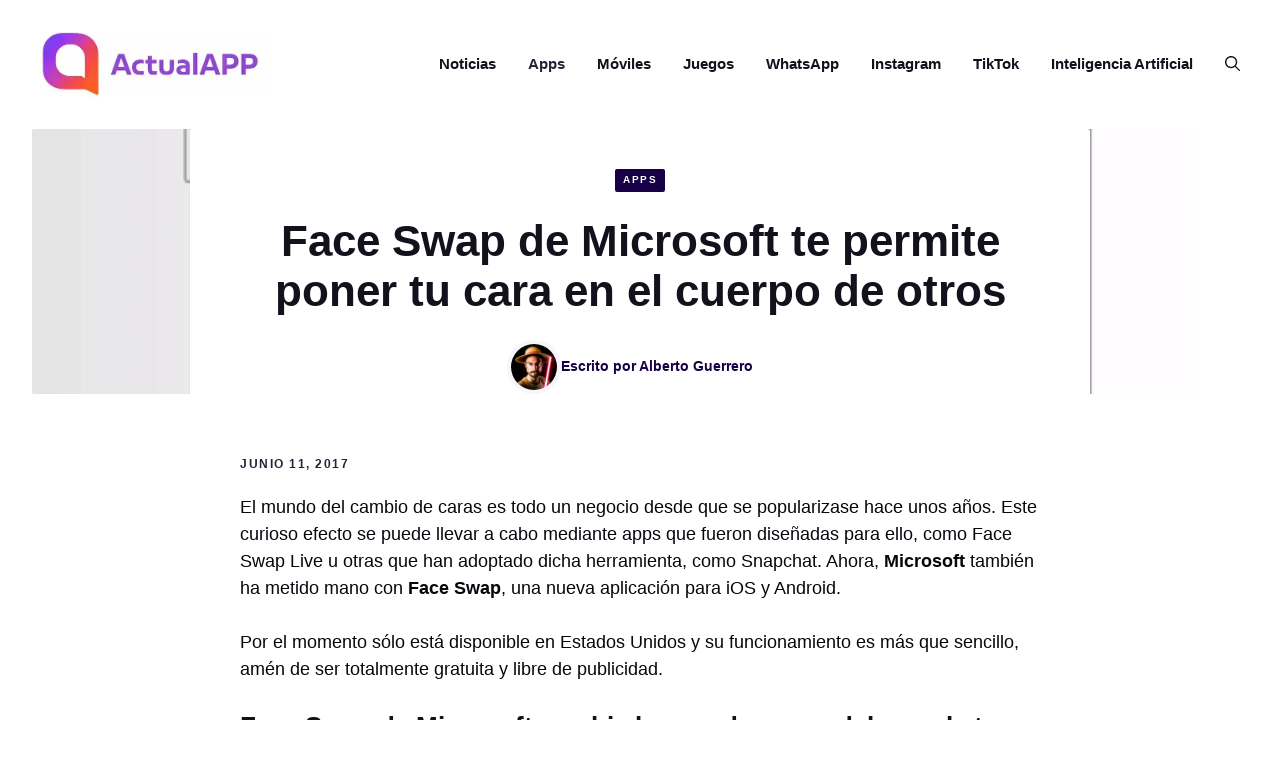

--- FILE ---
content_type: text/html; charset=UTF-8
request_url: https://www.actualapp.com/apps/face-swap-microsoft-cara-cuerpo-otros
body_size: 19533
content:
<!DOCTYPE html><html lang="es-ES"><head><script data-no-optimize="1">var litespeed_docref=sessionStorage.getItem("litespeed_docref");litespeed_docref&&(Object.defineProperty(document,"referrer",{get:function(){return litespeed_docref}}),sessionStorage.removeItem("litespeed_docref"));</script> <meta charset="UTF-8"><meta name='robots' content='index, follow, max-image-preview:large, max-snippet:-1, max-video-preview:-1' /><link rel="alternate" hreflang="es" href="https://www.actualapp.com/apps/face-swap-microsoft-cara-cuerpo-otros" /><link rel="alternate" hreflang="x-default" href="https://www.actualapp.com/apps/face-swap-microsoft-cara-cuerpo-otros" /><meta name="viewport" content="width=device-width, initial-scale=1"><title>Face Swap de Microsoft te permite poner tu cara en el cuerpo de otros | ActualApp</title><meta name="description" content="La nueva app de Microsoft para Android se llama Face Swap; es gratuita y no tiene publicidad. Eso sí, no inventa nada nuevo." /><link rel="canonical" href="https://www.actualapp.com/apps/face-swap-microsoft-cara-cuerpo-otros" /><meta property="og:locale" content="es_ES" /><meta property="og:type" content="article" /><meta property="og:title" content="Face Swap de Microsoft te permite poner tu cara en el cuerpo de otros | ActualApp" /><meta property="og:description" content="La nueva app de Microsoft para Android se llama Face Swap; es gratuita y no tiene publicidad. Eso sí, no inventa nada nuevo." /><meta property="og:url" content="https://www.actualapp.com/apps/face-swap-microsoft-cara-cuerpo-otros" /><meta property="og:site_name" content="ActualApp" /><meta property="article:publisher" content="https://www.facebook.com/ActualApp" /><meta property="article:published_time" content="2017-06-11T08:00:52+00:00" /><meta property="article:modified_time" content="2025-08-08T07:29:43+00:00" /><meta property="og:image" content="https://new.actualapp.com/wp-content/uploads/2017/06/face-swap-microsoft-actualapp-portada.jpg" /><meta property="og:image:width" content="700" /><meta property="og:image:height" content="350" /><meta property="og:image:type" content="image/jpeg" /><meta name="author" content="Alberto Guerrero" /><meta name="twitter:card" content="summary_large_image" /><meta name="twitter:creator" content="@albertogarnau" /><meta name="twitter:site" content="@actualapp" /><meta name="twitter:label1" content="Escrito por" /><meta name="twitter:data1" content="Alberto Guerrero" /><meta name="twitter:label2" content="Tiempo de lectura" /><meta name="twitter:data2" content="3 minutos" /> <script type="application/ld+json" class="yoast-schema-graph">{"@context":"https://schema.org","@graph":[{"@type":"Article","@id":"https://www.actualapp.com/apps/face-swap-microsoft-cara-cuerpo-otros#article","isPartOf":{"@id":"https://www.actualapp.com/apps/face-swap-microsoft-cara-cuerpo-otros"},"author":{"name":"Alberto Guerrero","@id":"https://www.actualapp.com/#/schema/person/fdc29e607f472a56c4453691891e2d8e"},"headline":"Face Swap de Microsoft te permite poner tu cara en el cuerpo de otros","datePublished":"2017-06-11T08:00:52+00:00","dateModified":"2025-08-08T07:29:43+00:00","mainEntityOfPage":{"@id":"https://www.actualapp.com/apps/face-swap-microsoft-cara-cuerpo-otros"},"wordCount":579,"commentCount":0,"publisher":{"@id":"https://www.actualapp.com/#organization"},"image":{"@id":"https://www.actualapp.com/apps/face-swap-microsoft-cara-cuerpo-otros#primaryimage"},"thumbnailUrl":"https://www.actualapp.com/wp-content/uploads/2017/06/face-swap-microsoft-actualapp-portada.jpg","articleSection":["Apps"],"inLanguage":"es"},{"@type":"WebPage","@id":"https://www.actualapp.com/apps/face-swap-microsoft-cara-cuerpo-otros","url":"https://www.actualapp.com/apps/face-swap-microsoft-cara-cuerpo-otros","name":"Face Swap de Microsoft te permite poner tu cara en el cuerpo de otros | ActualApp","isPartOf":{"@id":"https://www.actualapp.com/#website"},"primaryImageOfPage":{"@id":"https://www.actualapp.com/apps/face-swap-microsoft-cara-cuerpo-otros#primaryimage"},"image":{"@id":"https://www.actualapp.com/apps/face-swap-microsoft-cara-cuerpo-otros#primaryimage"},"thumbnailUrl":"https://www.actualapp.com/wp-content/uploads/2017/06/face-swap-microsoft-actualapp-portada.jpg","datePublished":"2017-06-11T08:00:52+00:00","dateModified":"2025-08-08T07:29:43+00:00","description":"La nueva app de Microsoft para Android se llama Face Swap; es gratuita y no tiene publicidad. Eso sí, no inventa nada nuevo.","breadcrumb":{"@id":"https://www.actualapp.com/apps/face-swap-microsoft-cara-cuerpo-otros#breadcrumb"},"inLanguage":"es","potentialAction":[{"@type":"ReadAction","target":["https://www.actualapp.com/apps/face-swap-microsoft-cara-cuerpo-otros"]}]},{"@type":"ImageObject","inLanguage":"es","@id":"https://www.actualapp.com/apps/face-swap-microsoft-cara-cuerpo-otros#primaryimage","url":"https://www.actualapp.com/wp-content/uploads/2017/06/face-swap-microsoft-actualapp-portada.jpg","contentUrl":"https://www.actualapp.com/wp-content/uploads/2017/06/face-swap-microsoft-actualapp-portada.jpg","width":700,"height":350,"caption":"face swap"},{"@type":"BreadcrumbList","@id":"https://www.actualapp.com/apps/face-swap-microsoft-cara-cuerpo-otros#breadcrumb","itemListElement":[{"@type":"ListItem","position":1,"name":"Portada","item":"https://new.actualapp.com/"},{"@type":"ListItem","position":2,"name":"Apps","item":"https://www.actualapp.com/apps"},{"@type":"ListItem","position":3,"name":"Face Swap de Microsoft te permite poner tu cara en el cuerpo de otros"}]},{"@type":"WebSite","@id":"https://www.actualapp.com/#website","url":"https://www.actualapp.com/","name":"ActualAPP","description":"Tu fuente diaria de noticias, análisis y tendencias sobre móviles y aplicaciones","publisher":{"@id":"https://www.actualapp.com/#organization"},"alternateName":"ActualAPP","potentialAction":[{"@type":"SearchAction","target":{"@type":"EntryPoint","urlTemplate":"https://www.actualapp.com/?s={search_term_string}"},"query-input":{"@type":"PropertyValueSpecification","valueRequired":true,"valueName":"search_term_string"}}],"inLanguage":"es"},{"@type":"Organization","@id":"https://www.actualapp.com/#organization","name":"ActualAPP","alternateName":"ActualAPP","url":"https://www.actualapp.com/","logo":{"@type":"ImageObject","inLanguage":"es","@id":"https://www.actualapp.com/#/schema/logo/image/","url":"https://www.actualapp.com/wp-content/uploads/2024/09/logo-1.png","contentUrl":"https://www.actualapp.com/wp-content/uploads/2024/09/logo-1.png","width":373,"height":73,"caption":"ActualAPP"},"image":{"@id":"https://www.actualapp.com/#/schema/logo/image/"},"sameAs":["https://www.facebook.com/ActualApp","https://x.com/actualapp","https://www.youtube.com/@ActualApp","https://www.instagram.com/actualapp"]},{"@type":"Person","@id":"https://www.actualapp.com/#/schema/person/fdc29e607f472a56c4453691891e2d8e","name":"Alberto Guerrero","image":{"@type":"ImageObject","inLanguage":"es","@id":"https://www.actualapp.com/#/schema/person/image/","url":"https://www.actualapp.com/wp-content/litespeed/avatar/8f2a196199a241303a5322b26e72a596.jpg?ver=1768256910","contentUrl":"https://www.actualapp.com/wp-content/litespeed/avatar/8f2a196199a241303a5322b26e72a596.jpg?ver=1768256910","caption":"Alberto Guerrero"},"description":"With over 10 years of experience writing for technology websites, I specialize in detailed tutorials for popular applications and solutions that are hard to find online. I have a background in Telecommunications and Information Systems, which allows me to offer a technical perspective that's also suitable for all audiences. I also create content for social media, primarily videos about TV series and anime, one of my great hobbies. I've also worked as a video editor for content creators and occasionally record videos for events. My goal is to provide useful and accessible information for all technology lovers.","sameAs":["https://linktr.ee/albertogarnau","https://x.com/albertogarnau","https://youtube.com/@DesiertoLaEspada"]}]}</script> <style id='wp-img-auto-sizes-contain-inline-css'>img:is([sizes=auto i],[sizes^="auto," i]){contain-intrinsic-size:3000px 1500px}
/*# sourceURL=wp-img-auto-sizes-contain-inline-css */</style><link data-optimized="2" rel="stylesheet" href="https://www.actualapp.com/wp-content/litespeed/css/9263a6474bec58c59d50303710f6d7ad.css?ver=540c9" /><style id='wp-block-paragraph-inline-css'>.is-small-text{font-size:.875em}.is-regular-text{font-size:1em}.is-large-text{font-size:2.25em}.is-larger-text{font-size:3em}.has-drop-cap:not(:focus):first-letter{float:left;font-size:8.4em;font-style:normal;font-weight:100;line-height:.68;margin:.05em .1em 0 0;text-transform:uppercase}body.rtl .has-drop-cap:not(:focus):first-letter{float:none;margin-left:.1em}p.has-drop-cap.has-background{overflow:hidden}:root :where(p.has-background){padding:1.25em 2.375em}:where(p.has-text-color:not(.has-link-color)) a{color:inherit}p.has-text-align-left[style*="writing-mode:vertical-lr"],p.has-text-align-right[style*="writing-mode:vertical-rl"]{rotate:180deg}
/*# sourceURL=https://www.actualapp.com/wp-includes/blocks/paragraph/style.min.css */</style><style id='global-styles-inline-css'>:root{--wp--preset--aspect-ratio--square: 1;--wp--preset--aspect-ratio--4-3: 4/3;--wp--preset--aspect-ratio--3-4: 3/4;--wp--preset--aspect-ratio--3-2: 3/2;--wp--preset--aspect-ratio--2-3: 2/3;--wp--preset--aspect-ratio--16-9: 16/9;--wp--preset--aspect-ratio--9-16: 9/16;--wp--preset--color--black: #000000;--wp--preset--color--cyan-bluish-gray: #abb8c3;--wp--preset--color--white: #ffffff;--wp--preset--color--pale-pink: #f78da7;--wp--preset--color--vivid-red: #cf2e2e;--wp--preset--color--luminous-vivid-orange: #ff6900;--wp--preset--color--luminous-vivid-amber: #fcb900;--wp--preset--color--light-green-cyan: #7bdcb5;--wp--preset--color--vivid-green-cyan: #00d084;--wp--preset--color--pale-cyan-blue: #8ed1fc;--wp--preset--color--vivid-cyan-blue: #0693e3;--wp--preset--color--vivid-purple: #9b51e0;--wp--preset--color--contrast: var(--contrast);--wp--preset--color--contrast-2: var(--contrast-2);--wp--preset--color--contrast-3: var(--contrast-3);--wp--preset--color--base: var(--base);--wp--preset--color--base-2: var(--base-2);--wp--preset--color--base-3: var(--base-3);--wp--preset--color--accent: var(--accent);--wp--preset--color--accent-2: var(--accent-2);--wp--preset--color--accent-3: var(--accent-3);--wp--preset--gradient--vivid-cyan-blue-to-vivid-purple: linear-gradient(135deg,rgb(6,147,227) 0%,rgb(155,81,224) 100%);--wp--preset--gradient--light-green-cyan-to-vivid-green-cyan: linear-gradient(135deg,rgb(122,220,180) 0%,rgb(0,208,130) 100%);--wp--preset--gradient--luminous-vivid-amber-to-luminous-vivid-orange: linear-gradient(135deg,rgb(252,185,0) 0%,rgb(255,105,0) 100%);--wp--preset--gradient--luminous-vivid-orange-to-vivid-red: linear-gradient(135deg,rgb(255,105,0) 0%,rgb(207,46,46) 100%);--wp--preset--gradient--very-light-gray-to-cyan-bluish-gray: linear-gradient(135deg,rgb(238,238,238) 0%,rgb(169,184,195) 100%);--wp--preset--gradient--cool-to-warm-spectrum: linear-gradient(135deg,rgb(74,234,220) 0%,rgb(151,120,209) 20%,rgb(207,42,186) 40%,rgb(238,44,130) 60%,rgb(251,105,98) 80%,rgb(254,248,76) 100%);--wp--preset--gradient--blush-light-purple: linear-gradient(135deg,rgb(255,206,236) 0%,rgb(152,150,240) 100%);--wp--preset--gradient--blush-bordeaux: linear-gradient(135deg,rgb(254,205,165) 0%,rgb(254,45,45) 50%,rgb(107,0,62) 100%);--wp--preset--gradient--luminous-dusk: linear-gradient(135deg,rgb(255,203,112) 0%,rgb(199,81,192) 50%,rgb(65,88,208) 100%);--wp--preset--gradient--pale-ocean: linear-gradient(135deg,rgb(255,245,203) 0%,rgb(182,227,212) 50%,rgb(51,167,181) 100%);--wp--preset--gradient--electric-grass: linear-gradient(135deg,rgb(202,248,128) 0%,rgb(113,206,126) 100%);--wp--preset--gradient--midnight: linear-gradient(135deg,rgb(2,3,129) 0%,rgb(40,116,252) 100%);--wp--preset--font-size--small: 13px;--wp--preset--font-size--medium: 20px;--wp--preset--font-size--large: 36px;--wp--preset--font-size--x-large: 42px;--wp--preset--spacing--20: 0.44rem;--wp--preset--spacing--30: 0.67rem;--wp--preset--spacing--40: 1rem;--wp--preset--spacing--50: 1.5rem;--wp--preset--spacing--60: 2.25rem;--wp--preset--spacing--70: 3.38rem;--wp--preset--spacing--80: 5.06rem;--wp--preset--shadow--natural: 6px 6px 9px rgba(0, 0, 0, 0.2);--wp--preset--shadow--deep: 12px 12px 50px rgba(0, 0, 0, 0.4);--wp--preset--shadow--sharp: 6px 6px 0px rgba(0, 0, 0, 0.2);--wp--preset--shadow--outlined: 6px 6px 0px -3px rgb(255, 255, 255), 6px 6px rgb(0, 0, 0);--wp--preset--shadow--crisp: 6px 6px 0px rgb(0, 0, 0);}:where(.is-layout-flex){gap: 0.5em;}:where(.is-layout-grid){gap: 0.5em;}body .is-layout-flex{display: flex;}.is-layout-flex{flex-wrap: wrap;align-items: center;}.is-layout-flex > :is(*, div){margin: 0;}body .is-layout-grid{display: grid;}.is-layout-grid > :is(*, div){margin: 0;}:where(.wp-block-columns.is-layout-flex){gap: 2em;}:where(.wp-block-columns.is-layout-grid){gap: 2em;}:where(.wp-block-post-template.is-layout-flex){gap: 1.25em;}:where(.wp-block-post-template.is-layout-grid){gap: 1.25em;}.has-black-color{color: var(--wp--preset--color--black) !important;}.has-cyan-bluish-gray-color{color: var(--wp--preset--color--cyan-bluish-gray) !important;}.has-white-color{color: var(--wp--preset--color--white) !important;}.has-pale-pink-color{color: var(--wp--preset--color--pale-pink) !important;}.has-vivid-red-color{color: var(--wp--preset--color--vivid-red) !important;}.has-luminous-vivid-orange-color{color: var(--wp--preset--color--luminous-vivid-orange) !important;}.has-luminous-vivid-amber-color{color: var(--wp--preset--color--luminous-vivid-amber) !important;}.has-light-green-cyan-color{color: var(--wp--preset--color--light-green-cyan) !important;}.has-vivid-green-cyan-color{color: var(--wp--preset--color--vivid-green-cyan) !important;}.has-pale-cyan-blue-color{color: var(--wp--preset--color--pale-cyan-blue) !important;}.has-vivid-cyan-blue-color{color: var(--wp--preset--color--vivid-cyan-blue) !important;}.has-vivid-purple-color{color: var(--wp--preset--color--vivid-purple) !important;}.has-black-background-color{background-color: var(--wp--preset--color--black) !important;}.has-cyan-bluish-gray-background-color{background-color: var(--wp--preset--color--cyan-bluish-gray) !important;}.has-white-background-color{background-color: var(--wp--preset--color--white) !important;}.has-pale-pink-background-color{background-color: var(--wp--preset--color--pale-pink) !important;}.has-vivid-red-background-color{background-color: var(--wp--preset--color--vivid-red) !important;}.has-luminous-vivid-orange-background-color{background-color: var(--wp--preset--color--luminous-vivid-orange) !important;}.has-luminous-vivid-amber-background-color{background-color: var(--wp--preset--color--luminous-vivid-amber) !important;}.has-light-green-cyan-background-color{background-color: var(--wp--preset--color--light-green-cyan) !important;}.has-vivid-green-cyan-background-color{background-color: var(--wp--preset--color--vivid-green-cyan) !important;}.has-pale-cyan-blue-background-color{background-color: var(--wp--preset--color--pale-cyan-blue) !important;}.has-vivid-cyan-blue-background-color{background-color: var(--wp--preset--color--vivid-cyan-blue) !important;}.has-vivid-purple-background-color{background-color: var(--wp--preset--color--vivid-purple) !important;}.has-black-border-color{border-color: var(--wp--preset--color--black) !important;}.has-cyan-bluish-gray-border-color{border-color: var(--wp--preset--color--cyan-bluish-gray) !important;}.has-white-border-color{border-color: var(--wp--preset--color--white) !important;}.has-pale-pink-border-color{border-color: var(--wp--preset--color--pale-pink) !important;}.has-vivid-red-border-color{border-color: var(--wp--preset--color--vivid-red) !important;}.has-luminous-vivid-orange-border-color{border-color: var(--wp--preset--color--luminous-vivid-orange) !important;}.has-luminous-vivid-amber-border-color{border-color: var(--wp--preset--color--luminous-vivid-amber) !important;}.has-light-green-cyan-border-color{border-color: var(--wp--preset--color--light-green-cyan) !important;}.has-vivid-green-cyan-border-color{border-color: var(--wp--preset--color--vivid-green-cyan) !important;}.has-pale-cyan-blue-border-color{border-color: var(--wp--preset--color--pale-cyan-blue) !important;}.has-vivid-cyan-blue-border-color{border-color: var(--wp--preset--color--vivid-cyan-blue) !important;}.has-vivid-purple-border-color{border-color: var(--wp--preset--color--vivid-purple) !important;}.has-vivid-cyan-blue-to-vivid-purple-gradient-background{background: var(--wp--preset--gradient--vivid-cyan-blue-to-vivid-purple) !important;}.has-light-green-cyan-to-vivid-green-cyan-gradient-background{background: var(--wp--preset--gradient--light-green-cyan-to-vivid-green-cyan) !important;}.has-luminous-vivid-amber-to-luminous-vivid-orange-gradient-background{background: var(--wp--preset--gradient--luminous-vivid-amber-to-luminous-vivid-orange) !important;}.has-luminous-vivid-orange-to-vivid-red-gradient-background{background: var(--wp--preset--gradient--luminous-vivid-orange-to-vivid-red) !important;}.has-very-light-gray-to-cyan-bluish-gray-gradient-background{background: var(--wp--preset--gradient--very-light-gray-to-cyan-bluish-gray) !important;}.has-cool-to-warm-spectrum-gradient-background{background: var(--wp--preset--gradient--cool-to-warm-spectrum) !important;}.has-blush-light-purple-gradient-background{background: var(--wp--preset--gradient--blush-light-purple) !important;}.has-blush-bordeaux-gradient-background{background: var(--wp--preset--gradient--blush-bordeaux) !important;}.has-luminous-dusk-gradient-background{background: var(--wp--preset--gradient--luminous-dusk) !important;}.has-pale-ocean-gradient-background{background: var(--wp--preset--gradient--pale-ocean) !important;}.has-electric-grass-gradient-background{background: var(--wp--preset--gradient--electric-grass) !important;}.has-midnight-gradient-background{background: var(--wp--preset--gradient--midnight) !important;}.has-small-font-size{font-size: var(--wp--preset--font-size--small) !important;}.has-medium-font-size{font-size: var(--wp--preset--font-size--medium) !important;}.has-large-font-size{font-size: var(--wp--preset--font-size--large) !important;}.has-x-large-font-size{font-size: var(--wp--preset--font-size--x-large) !important;}
/*# sourceURL=global-styles-inline-css */</style><style id='classic-theme-styles-inline-css'>/*! This file is auto-generated */
.wp-block-button__link{color:#fff;background-color:#32373c;border-radius:9999px;box-shadow:none;text-decoration:none;padding:calc(.667em + 2px) calc(1.333em + 2px);font-size:1.125em}.wp-block-file__button{background:#32373c;color:#fff;text-decoration:none}
/*# sourceURL=/wp-includes/css/classic-themes.min.css */</style><style id='wpml-legacy-horizontal-list-0-inline-css'>.wpml-ls-statics-footer a, .wpml-ls-statics-footer .wpml-ls-sub-menu a, .wpml-ls-statics-footer .wpml-ls-sub-menu a:link, .wpml-ls-statics-footer li:not(.wpml-ls-current-language) .wpml-ls-link, .wpml-ls-statics-footer li:not(.wpml-ls-current-language) .wpml-ls-link:link {color:#444444;background-color:#ffffff;}.wpml-ls-statics-footer .wpml-ls-sub-menu a:hover,.wpml-ls-statics-footer .wpml-ls-sub-menu a:focus, .wpml-ls-statics-footer .wpml-ls-sub-menu a:link:hover, .wpml-ls-statics-footer .wpml-ls-sub-menu a:link:focus {color:#000000;background-color:#eeeeee;}.wpml-ls-statics-footer .wpml-ls-current-language > a {color:#444444;background-color:#ffffff;}.wpml-ls-statics-footer .wpml-ls-current-language:hover>a, .wpml-ls-statics-footer .wpml-ls-current-language>a:focus {color:#000000;background-color:#eeeeee;}
/*# sourceURL=wpml-legacy-horizontal-list-0-inline-css */</style><style id='generate-style-inline-css'>.is-right-sidebar{width:20%;}.is-left-sidebar{width:20%;}.site-content .content-area{width:100%;}@media (max-width: 992px){.main-navigation .menu-toggle,.sidebar-nav-mobile:not(#sticky-placeholder){display:block;}.main-navigation ul,.gen-sidebar-nav,.main-navigation:not(.slideout-navigation):not(.toggled) .main-nav > ul,.has-inline-mobile-toggle #site-navigation .inside-navigation > *:not(.navigation-search):not(.main-nav){display:none;}.nav-align-right .inside-navigation,.nav-align-center .inside-navigation{justify-content:space-between;}.has-inline-mobile-toggle .mobile-menu-control-wrapper{display:flex;flex-wrap:wrap;}.has-inline-mobile-toggle .inside-header{flex-direction:row;text-align:left;flex-wrap:wrap;}.has-inline-mobile-toggle .header-widget,.has-inline-mobile-toggle #site-navigation{flex-basis:100%;}.nav-float-left .has-inline-mobile-toggle #site-navigation{order:10;}}
.dynamic-author-image-rounded{border-radius:100%;}.dynamic-featured-image, .dynamic-author-image{vertical-align:middle;}.one-container.blog .dynamic-content-template:not(:last-child), .one-container.archive .dynamic-content-template:not(:last-child){padding-bottom:0px;}.dynamic-entry-excerpt > p:last-child{margin-bottom:0px;}
/*# sourceURL=generate-style-inline-css */</style><style id='generateblocks-inline-css'>.gb-container-e224c1dd{padding:80px 20px;background-color:#fafbfc;}.gb-container-0836612c{max-width:1200px;margin-right:auto;margin-left:auto;}.gb-container-4068688a{display:flex;flex-direction:row;align-items:center;text-align:left;padding:60px 20px;margin-top:60px;margin-bottom:60px;border-top:1px solid #5c7a99;border-bottom:1px solid #5c7a99;}.gb-container-12d457ad{width:20%;text-align:center;padding:0 20px;margin-left:50px;}.gb-container-ee13e727{width:33.33%;text-align:center;padding:0 20px;margin-left:50px;}.gb-container-47f78435{width:33.33%;text-align:center;padding:0 20px;}.gb-container-77c9f71e{display:flex;flex-direction:row;align-items:center;justify-content:space-between;}.gb-container-cc32f783{width:50%;padding:0;}.gb-container-b706d851{width:50%;display:flex;flex-direction:row;align-items:center;justify-content:flex-end;column-gap:20px;row-gap:10px;padding:0;}p.gb-headline-1e50faeb{font-size:12px;letter-spacing:0.2em;font-weight:bold;text-transform:uppercase;text-align:left;margin-bottom:0px;}a.gb-button-373aae0d{display:inline-flex;align-items:center;justify-content:center;font-size:12px;letter-spacing:0.2em;font-weight:bold;text-transform:uppercase;text-align:center;color:#2e3d4d;text-decoration:none;}a.gb-button-373aae0d:hover, a.gb-button-373aae0d:active, a.gb-button-373aae0d:focus{color:#5c7a99;}a.gb-button-e263d20a{display:inline-flex;align-items:center;justify-content:center;font-size:12px;letter-spacing:0.2em;font-weight:bold;text-transform:uppercase;text-align:center;color:#2e3d4d;text-decoration:none;}a.gb-button-e263d20a:hover, a.gb-button-e263d20a:active, a.gb-button-e263d20a:focus{color:#5c7a99;}a.gb-button-3cd1cf71{display:inline-flex;align-items:center;justify-content:center;font-size:12px;letter-spacing:0.2em;font-weight:bold;text-transform:uppercase;text-align:center;color:#2e3d4d;text-decoration:none;}a.gb-button-3cd1cf71:hover, a.gb-button-3cd1cf71:active, a.gb-button-3cd1cf71:focus{color:#5c7a99;}@media (max-width: 767px) {.gb-container-4068688a{flex-direction:column;row-gap:20px;}.gb-container-12d457ad{width:100%;}.gb-grid-wrapper > .gb-grid-column-12d457ad{width:100%;}.gb-container-ee13e727{width:100%;}.gb-grid-wrapper > .gb-grid-column-ee13e727{width:100%;}.gb-container-47f78435{width:100%;}.gb-grid-wrapper > .gb-grid-column-47f78435{width:100%;}.gb-grid-wrapper > div.gb-grid-column-47f78435{padding-bottom:0;}.gb-container-77c9f71e{flex-direction:column;row-gap:20px;}.gb-container-cc32f783{width:100%;}.gb-grid-wrapper > .gb-grid-column-cc32f783{width:100%;}.gb-container-b706d851{width:100%;justify-content:center;}.gb-grid-wrapper > .gb-grid-column-b706d851{width:100%;}.gb-grid-wrapper > div.gb-grid-column-b706d851{padding-bottom:0;}p.gb-headline-1e50faeb{text-align:center;}}:root{--gb-container-width:1200px;}.gb-container .wp-block-image img{vertical-align:middle;}.gb-grid-wrapper .wp-block-image{margin-bottom:0;}.gb-highlight{background:none;}.gb-shape{line-height:0;}.gb-element-383d7110{margin-left:auto;margin-right:auto;max-width:1364px;overflow-x:hidden;overflow-y:hidden;padding-left:2rem;padding-right:2rem;width:calc(100vw - 64px);border-radius:2px}@media (min-width:768px){.gb-element-383d7110{aspect-ratio:16/9;display:flex;flex-direction:column;justify-content:flex-end;position:relative}}@media (min-width:1025px){.gb-element-383d7110{aspect-ratio:16/9}}@media (max-width:767px){.gb-element-383d7110{padding-left:0rem;padding-right:0rem;width:100%;border-radius:0px}}.gb-element-cbfb2688{align-items:center;background-color:var(--base-3);border-top-left-radius:2px;border-top-right-radius:2px;display:flex;flex-direction:column;margin-left:auto;margin-right:auto;max-width:900px;position:relative;z-index:1}@media (min-width:768px){.gb-element-cbfb2688{position:relative;z-index:1;padding:2.5rem 2.5rem 0rem 2.5rem}}@media (min-width:1025px){.gb-element-cbfb2688{position:relative}}@media (max-width:767px){.gb-element-cbfb2688{padding-left:1.5rem;padding-right:1.5rem;padding-top:1.5rem}}.gb-element-d31869f7{align-items:center;column-gap:1rem;display:flex;flex-direction:row;justify-content:flex-start;text-align:left}@media (max-width:767px){.gb-element-d31869f7{align-items:center;flex-direction:column;row-gap:1rem}}.gb-element-3cd3285e{column-gap:1rem;padding-right:1.25rem}.gb-element-5bd40b80{padding:4rem 2rem}@media (max-width:767px){.gb-element-5bd40b80{padding-left:1.5rem;padding-right:1.5rem}}.gb-element-bbf26f5d{margin-left:auto;margin-right:auto;max-width:800px}.gb-element-a3fcda39{background-color:var(--base-2);margin-bottom:4rem;margin-top:4rem;border-radius:2px;padding:2rem}.gb-element-6034a5e6{column-gap:2rem;display:flex}@media (max-width:767px){.gb-element-6034a5e6{flex-direction:column;row-gap:1rem}}.gb-element-49905774{min-width:120px}.gb-element-92f0846d{column-gap:3rem;display:grid;grid-template-columns:repeat(2,minmax(0,1fr))}@media (max-width:767px){.gb-element-92f0846d{flex-direction:column;grid-template-columns:1fr;row-gap:3rem}}.gb-element-aa6576cc{align-items:center;background-blend-mode:normal;background-image:var(--inline-bg-image);background-position:center;background-repeat:no-repeat;background-size:cover;display:flex;min-height:200px;border-radius:2px}.gb-element-f27387ae{background-color:var(--base-3);border-bottom-right-radius:2px;border-top-right-radius:2px;display:flex;flex-direction:column;width:60%;padding:1rem}.gb-element-74102f20{align-items:center;background-blend-mode:normal;background-image:var(--inline-bg-image);background-position:center;background-repeat:no-repeat;background-size:cover;display:flex;justify-content:flex-end;min-height:200px;border-radius:2px}.gb-element-34099acb{background-color:var(--base-3);border-bottom-left-radius:2px;border-top-left-radius:2px;display:flex;flex-direction:column;justify-content:flex-end;width:60%;padding:1rem}.gb-media-ebbaefeb{height:100%;max-width:100%;object-fit:cover;width:100%}@media (min-width:768px){.gb-media-ebbaefeb{bottom:0px;left:0px;position:absolute;right:0px;top:0px}}.gb-media-96daacbb{height:54px;width:54px;border:4px solid var(--base-2);border-radius:100%}.gb-media-74a68235{height:120px;max-width:100%;object-fit:cover;width:120px;border-radius:2px}.gb-media-c209376f{height:auto;max-width:100%;object-fit:cover;width:auto}.gb-text-f065b849{column-gap:.5rem;display:flex;margin-bottom:1.5rem;transition:all 0.5s ease 0s}.gb-text-f065b849 a{font-size:.625rem;color:var(--base-3);font-weight:700;text-transform:uppercase;line-height:1em;letter-spacing:1.5px;background-color:var(--accent);transition:all 0.5s ease 0s;border-radius:2px;padding:.4rem .5rem}.gb-text-f065b849 a:hover{background-color:var(--accent-2)}.gb-text-9d5dd66f{margin-bottom:1.5rem;text-align:center}.gb-text-fc6b2da1{color:var(--accent);font-size:.875rem;font-weight:700;line-height:1.5em;text-align:center}.gb-text-fc6b2da1 a{color:var(--accent)}.gb-text-fc6b2da1 a:hover{color:var(--accent-2)}.gb-text-b82af7fd{color:var(--contrast-3);font-size:.75rem;font-weight:700;letter-spacing:1.5px;line-height:1em;margin-bottom:1.5rem;text-transform:uppercase}.gb-text-bbcd130a{font-size:1rem;line-height:1.5em;margin-bottom:1rem}.gb-text-284c632a{align-items:flex-start;color:var(--accent);display:inline-flex;flex-direction:column;font-size:1rem;font-weight:600;line-height:1.4em;margin-bottom:0px;row-gap:.5rem;text-align:left;transition:all 0.5s ease 0s}.gb-text-284c632a:is(:hover,:focus){color:var(--accent-2)}.gb-text-284c632a .gb-shape svg{width:1.5em;height:1.5em;fill:currentColor}.gb-text-284c632a a{color:var(--accent)}.gb-text-284c632a a:hover{color:var(--accent-2)}.gb-text-6275ab7e{align-items:flex-end;color:var(--accent);display:inline-flex;flex-direction:column;font-size:1rem;font-weight:600;line-height:1.4em;margin-bottom:0px;row-gap:.5rem;text-align:right;transition:all 0.5s ease 0s}.gb-text-6275ab7e:is(:hover,:focus){color:var(--accent-2)}.gb-text-6275ab7e .gb-shape svg{width:1.5em;height:1.5em;fill:currentColor}.gb-text-6275ab7e a{color:var(--accent)}.gb-text-6275ab7e a:hover{color:var(--accent-2)}.gb-text-9eb06c43{align-items:center;background-color:#215bc2;color:#ffffff;column-gap:0.5em;display:inline-flex;text-decoration:none;padding:1rem 2rem}.gb-text-9eb06c43:is(:hover,:focus){background-color:#1a4a9b;color:#ffffff}.gb-text-9eb06c43 .gb-shape svg{width:1em;height:1em;fill:currentColor}
/*# sourceURL=generateblocks-inline-css */</style><style id='generate-offside-inline-css'>:root{--gp-slideout-width:265px;}.slideout-navigation.main-navigation{background-color:var(--base-2);}.slideout-navigation.main-navigation .main-nav ul li a{color:var(--accent);}.slideout-navigation.main-navigation ul ul{background-color:var(--base-2);}.slideout-navigation.main-navigation .main-nav ul ul li a{color:var(--accent);}.slideout-navigation.main-navigation .main-nav ul li:not([class*="current-menu-"]):hover > a, .slideout-navigation.main-navigation .main-nav ul li:not([class*="current-menu-"]):focus > a, .slideout-navigation.main-navigation .main-nav ul li.sfHover:not([class*="current-menu-"]) > a{color:var(--accent-2);background-color:var(--base-2);}.slideout-navigation.main-navigation .main-nav ul ul li:not([class*="current-menu-"]):hover > a, .slideout-navigation.main-navigation .main-nav ul ul li:not([class*="current-menu-"]):focus > a, .slideout-navigation.main-navigation .main-nav ul ul li.sfHover:not([class*="current-menu-"]) > a{color:var(--accent-2);background-color:var(--base-2);}.slideout-navigation.main-navigation .main-nav ul li[class*="current-menu-"] > a{color:var(--accent);background-color:var(--base-2);}.slideout-navigation.main-navigation .main-nav ul ul li[class*="current-menu-"] > a{color:var(--accent);background-color:var(--base-2);}.slideout-navigation, .slideout-navigation a{color:var(--accent);}.slideout-navigation button.slideout-exit{color:var(--accent);padding-left:16px;padding-right:16px;}.slide-opened nav.toggled .menu-toggle:before{display:none;}@media (max-width: 992px){.menu-bar-item.slideout-toggle{display:none;}}
.slideout-navigation.main-navigation .main-nav ul li a{font-family:Arial;font-weight:700;font-size:1.125rem;}
/*# sourceURL=generate-offside-inline-css */</style> <script id="wpml-cookie-js-extra" type="litespeed/javascript">var wpml_cookies={"wp-wpml_current_language":{"value":"es","expires":1,"path":"/"}};var wpml_cookies={"wp-wpml_current_language":{"value":"es","expires":1,"path":"/"}}</script> <meta name="generator" content="WPML ver:4.8.6 stt:1,4,3,42,2;" /> <script type="litespeed/javascript" data-src="https://pagead2.googlesyndication.com/pagead/js/adsbygoogle.js?client=ca-pub-3961935795985586"
         crossorigin="anonymous"></script> <script type="litespeed/javascript">add_action('rest_api_init',function(){register_rest_route('actualapp/v1','/resolve-link',['methods'=>'POST','callback'=>function($req){$url=$req->get_param('url');$lang=$req->get_param('lang');if(!$url||!$lang)return[];if(strpos($url,'/')===0){$url=home_url($url)}
$host=parse_url($url,PHP_URL_HOST);$myHost=parse_url(home_url('/'),PHP_URL_HOST);if($host&&$myHost&&strtolower($host)!==strtolower($myHost)){return[]}
$post_id=url_to_postid($url);if(!$post_id)return[];$post_type=get_post_type($post_id);if(!$post_type)return[];$translated_id=apply_filters('wpml_object_id',$post_id,$post_type,!1,$lang);if(!$translated_id)return[];return['translated_url'=>get_permalink($translated_id),]},'permission_callback'=>'__return_true',])})</script> <script type="litespeed/javascript" data-src="https://www.googletagmanager.com/gtag/js?id=G-66T1KZEEJE"></script> <script type="litespeed/javascript">window.dataLayer=window.dataLayer||[];function gtag(){dataLayer.push(arguments)}
gtag('js',new Date());gtag('config','G-66T1KZEEJE',{anonymize_ip:!0})</script> <link rel="icon" href="https://www.actualapp.com/wp-content/uploads/2025/12/actualapp-logo-88x92.webp" sizes="32x32" /><link rel="icon" href="https://www.actualapp.com/wp-content/uploads/2025/12/actualapp-logo.webp" sizes="192x192" /><link rel="apple-touch-icon" href="https://www.actualapp.com/wp-content/uploads/2025/12/actualapp-logo.webp" /><meta name="msapplication-TileImage" content="https://www.actualapp.com/wp-content/uploads/2025/12/actualapp-logo.webp" /><style id="wp-custom-css">.widget_custom_random_recent_posts_widget img {
	  max-width: none;
    width: 75px;
}
  
.autor-box {
    display: flex;
    align-items: center;
    background-color: #f7f7f7;
    padding: 20px;
    margin-top: 40px;
    border: 1px solid #ddd;
    border-radius: 5px;
}

.autor-imagen {
    margin-right: 20px;
}

.autor-imagen img {
    border-radius: 50%;
}

.autor-info {
    max-width: 600px;
}

.autor-nombre {
    font-size: 1.5em;
    margin: 0 0 10px;
    color: #333;
}

.autor-descripcion {
    font-size: 14px;
    color: #555;
}/* GeneratePress Site CSS */ /* navigation line and hover effect */

@media (min-width: 992px) {
  .main-navigation .menu > .menu-item > a::after {
		content: "";
    position: absolute;
    left: 50%;
    top: 0px;
    -webkit-transform: translateX(-50%);
    transform: translateX(-50%);
    display: block;
    width: 0;
    height: 3px;
		border-radius: 2px;
    background-color: var(--accent-3);
    transition: all 300ms ease-in-out;
  }
}

.main-navigation .menu > .menu-item > a:hover::after,
.main-navigation .menu > .menu-item > a:focus::after,
.main-navigation .menu > .current-menu-item > a::after {
  width: 24px;
}

/* remove bullets on WP category list block */
.wp-block-categories {
	list-style: none;
	margin-left: unset;
}

/* remove search icon right padding on desktop menu */
@media (min-width: 992px) {
	.main-navigation .menu-bar-item > a {
		padding-right: 0;
	}
} /* End GeneratePress Site CSS */

/* Espai abans/després dels anuncis auto-placed d'AdSense */
.google-auto-placed.ap_container{
  margin: 24px 0 !important;
  padding: 12px 0 !important;
}

/* Enllaços visibles només dins del contingut real dels articles */
.dynamic-entry-content a {
  color: #1a73e8 !important;
  text-decoration: underline !important;
  text-underline-offset: 2px;
}

/* Hover */
.dynamic-entry-content a:hover {
  text-decoration-thickness: 2px;
}

/* Enllaços visitats */
.dynamic-entry-content a:visited {
  color: #6f42c1 !important;
}</style></head><body class="wp-singular post-template-default single single-post postid-38429 single-format-standard wp-custom-logo wp-embed-responsive wp-theme-generatepress post-image-above-header post-image-aligned-center slideout-enabled slideout-mobile sticky-menu-fade no-sidebar nav-float-right one-container header-aligned-left dropdown-hover featured-image-active full-width-content" itemtype="https://schema.org/Blog" itemscope>
<a class="screen-reader-text skip-link" href="#content" title="Saltar al contenido">Saltar al contenido</a><header class="site-header has-inline-mobile-toggle" id="masthead" aria-label="Sitio"  itemtype="https://schema.org/WPHeader" itemscope><div class="inside-header grid-container"><div class="site-logo">
<a href="https://www.actualapp.com/" rel="home">
<img data-lazyloaded="1" src="[data-uri]" class="header-image is-logo-image" alt="ActualApp" data-src="https://www.actualapp.com/wp-content/uploads/2025/12/cropped-logo-actualapp-horitzontal-2.webp" width="550" height="155" />
</a></div><nav class="main-navigation mobile-menu-control-wrapper" id="mobile-menu-control-wrapper" aria-label="Cambiar a móvil"><div class="menu-bar-items">	<span class="menu-bar-item">
<a href="#" role="button" aria-label="Abrir búsqueda" aria-haspopup="dialog" aria-controls="gp-search" data-gpmodal-trigger="gp-search"><span class="gp-icon icon-search"><svg viewBox="0 0 512 512" aria-hidden="true" xmlns="http://www.w3.org/2000/svg" width="1em" height="1em"><path fill-rule="evenodd" clip-rule="evenodd" d="M208 48c-88.366 0-160 71.634-160 160s71.634 160 160 160 160-71.634 160-160S296.366 48 208 48zM0 208C0 93.125 93.125 0 208 0s208 93.125 208 208c0 48.741-16.765 93.566-44.843 129.024l133.826 134.018c9.366 9.379 9.355 24.575-.025 33.941-9.379 9.366-24.575 9.355-33.941-.025L337.238 370.987C301.747 399.167 256.839 416 208 416 93.125 416 0 322.875 0 208z" /></svg><svg viewBox="0 0 512 512" aria-hidden="true" xmlns="http://www.w3.org/2000/svg" width="1em" height="1em"><path d="M71.029 71.029c9.373-9.372 24.569-9.372 33.942 0L256 222.059l151.029-151.03c9.373-9.372 24.569-9.372 33.942 0 9.372 9.373 9.372 24.569 0 33.942L289.941 256l151.03 151.029c9.372 9.373 9.372 24.569 0 33.942-9.373 9.372-24.569 9.372-33.942 0L256 289.941l-151.029 151.03c-9.373 9.372-24.569 9.372-33.942 0-9.372-9.373-9.372-24.569 0-33.942L222.059 256 71.029 104.971c-9.372-9.373-9.372-24.569 0-33.942z" /></svg></span></a>
</span></div>		<button data-nav="site-navigation" class="menu-toggle" aria-controls="generate-slideout-menu" aria-expanded="false">
<span class="gp-icon icon-menu-bars"><svg viewBox="0 0 512 512" aria-hidden="true" xmlns="http://www.w3.org/2000/svg" width="1em" height="1em"><path d="M0 96c0-13.255 10.745-24 24-24h464c13.255 0 24 10.745 24 24s-10.745 24-24 24H24c-13.255 0-24-10.745-24-24zm0 160c0-13.255 10.745-24 24-24h464c13.255 0 24 10.745 24 24s-10.745 24-24 24H24c-13.255 0-24-10.745-24-24zm0 160c0-13.255 10.745-24 24-24h464c13.255 0 24 10.745 24 24s-10.745 24-24 24H24c-13.255 0-24-10.745-24-24z" /></svg><svg viewBox="0 0 512 512" aria-hidden="true" xmlns="http://www.w3.org/2000/svg" width="1em" height="1em"><path d="M71.029 71.029c9.373-9.372 24.569-9.372 33.942 0L256 222.059l151.029-151.03c9.373-9.372 24.569-9.372 33.942 0 9.372 9.373 9.372 24.569 0 33.942L289.941 256l151.03 151.029c9.372 9.373 9.372 24.569 0 33.942-9.373 9.372-24.569 9.372-33.942 0L256 289.941l-151.029 151.03c-9.373 9.372-24.569 9.372-33.942 0-9.372-9.373-9.372-24.569 0-33.942L222.059 256 71.029 104.971c-9.372-9.373-9.372-24.569 0-33.942z" /></svg></span><span class="screen-reader-text">Menú</span>		</button></nav><nav class="main-navigation has-menu-bar-items sub-menu-right" id="site-navigation" aria-label="Principal"  itemtype="https://schema.org/SiteNavigationElement" itemscope><div class="inside-navigation grid-container">
<button class="menu-toggle" aria-controls="generate-slideout-menu" aria-expanded="false">
<span class="gp-icon icon-menu-bars"><svg viewBox="0 0 512 512" aria-hidden="true" xmlns="http://www.w3.org/2000/svg" width="1em" height="1em"><path d="M0 96c0-13.255 10.745-24 24-24h464c13.255 0 24 10.745 24 24s-10.745 24-24 24H24c-13.255 0-24-10.745-24-24zm0 160c0-13.255 10.745-24 24-24h464c13.255 0 24 10.745 24 24s-10.745 24-24 24H24c-13.255 0-24-10.745-24-24zm0 160c0-13.255 10.745-24 24-24h464c13.255 0 24 10.745 24 24s-10.745 24-24 24H24c-13.255 0-24-10.745-24-24z" /></svg><svg viewBox="0 0 512 512" aria-hidden="true" xmlns="http://www.w3.org/2000/svg" width="1em" height="1em"><path d="M71.029 71.029c9.373-9.372 24.569-9.372 33.942 0L256 222.059l151.029-151.03c9.373-9.372 24.569-9.372 33.942 0 9.372 9.373 9.372 24.569 0 33.942L289.941 256l151.03 151.029c9.372 9.373 9.372 24.569 0 33.942-9.373 9.372-24.569 9.372-33.942 0L256 289.941l-151.029 151.03c-9.373 9.372-24.569 9.372-33.942 0-9.372-9.373-9.372-24.569 0-33.942L222.059 256 71.029 104.971c-9.372-9.373-9.372-24.569 0-33.942z" /></svg></span><span class="screen-reader-text">Menú</span>				</button><div id="primary-menu" class="main-nav"><ul id="menu-principal" class=" menu sf-menu"><li id="menu-item-34164" class="Newspaper menu-item menu-item-type-taxonomy menu-item-object-category menu-item-34164"><a href="https://www.actualapp.com/noticias">Noticias</a></li><li id="menu-item-828" class="Hexagon menu-item menu-item-type-taxonomy menu-item-object-category current-post-ancestor current-menu-parent current-post-parent menu-item-828"><a href="https://www.actualapp.com/apps">Apps</a></li><li id="menu-item-6706" class="Smartphone menu-item menu-item-type-taxonomy menu-item-object-category menu-item-6706"><a href="https://www.actualapp.com/moviles">Móviles</a></li><li id="menu-item-64889" class="Gamepad2 menu-item menu-item-type-taxonomy menu-item-object-category menu-item-64889"><a href="https://www.actualapp.com/juegos">Juegos</a></li><li id="menu-item-64890" class="MessageCircle menu-item menu-item-type-taxonomy menu-item-object-category menu-item-64890"><a href="https://www.actualapp.com/whatsapp">WhatsApp</a></li><li id="menu-item-118517" class="Instagram menu-item menu-item-type-taxonomy menu-item-object-category menu-item-118517"><a href="https://www.actualapp.com/instagram">Instagram</a></li><li id="menu-item-118519" class="Music2 menu-item menu-item-type-taxonomy menu-item-object-category menu-item-118519"><a href="https://www.actualapp.com/tiktok">TikTok</a></li><li id="menu-item-118518" class="Bot menu-item menu-item-type-taxonomy menu-item-object-category menu-item-118518"><a href="https://www.actualapp.com/inteligencia-artificial">Inteligencia Artificial</a></li></ul></div><div class="menu-bar-items">	<span class="menu-bar-item">
<a href="#" role="button" aria-label="Abrir búsqueda" aria-haspopup="dialog" aria-controls="gp-search" data-gpmodal-trigger="gp-search"><span class="gp-icon icon-search"><svg viewBox="0 0 512 512" aria-hidden="true" xmlns="http://www.w3.org/2000/svg" width="1em" height="1em"><path fill-rule="evenodd" clip-rule="evenodd" d="M208 48c-88.366 0-160 71.634-160 160s71.634 160 160 160 160-71.634 160-160S296.366 48 208 48zM0 208C0 93.125 93.125 0 208 0s208 93.125 208 208c0 48.741-16.765 93.566-44.843 129.024l133.826 134.018c9.366 9.379 9.355 24.575-.025 33.941-9.379 9.366-24.575 9.355-33.941-.025L337.238 370.987C301.747 399.167 256.839 416 208 416 93.125 416 0 322.875 0 208z" /></svg><svg viewBox="0 0 512 512" aria-hidden="true" xmlns="http://www.w3.org/2000/svg" width="1em" height="1em"><path d="M71.029 71.029c9.373-9.372 24.569-9.372 33.942 0L256 222.059l151.029-151.03c9.373-9.372 24.569-9.372 33.942 0 9.372 9.373 9.372 24.569 0 33.942L289.941 256l151.03 151.029c9.372 9.373 9.372 24.569 0 33.942-9.373 9.372-24.569 9.372-33.942 0L256 289.941l-151.029 151.03c-9.373 9.372-24.569 9.372-33.942 0-9.372-9.373-9.372-24.569 0-33.942L222.059 256 71.029 104.971c-9.372-9.373-9.372-24.569 0-33.942z" /></svg></span></a>
</span></div></div></nav></div></header><div class="site grid-container container hfeed" id="page"><div class="site-content" id="content"><div class="content-area" id="primary"><main class="site-main" id="main"><article id="post-38429" class="dynamic-content-template post-38429 post type-post status-publish format-standard has-post-thumbnail hentry category-apps"><div class="gb-element-383d7110">
<img data-lazyloaded="1" src="[data-uri]" fetchpriority="high" decoding="async" width="700" height="350" alt="face swap" data-media-id="38432" class="gb-media-ebbaefeb" data-src="https://www.actualapp.com/wp-content/uploads/2017/06/face-swap-microsoft-actualapp-portada.jpg.webp" data-srcset="https://www.actualapp.com/wp-content/uploads/2017/06/face-swap-microsoft-actualapp-portada.jpg.webp 700w, https://www.actualapp.com/wp-content/uploads/2017/06/face-swap-microsoft-actualapp-portada-150x75.jpg.webp 150w, https://www.actualapp.com/wp-content/uploads/2017/06/face-swap-microsoft-actualapp-portada-450x225.jpg.webp 450w, https://www.actualapp.com/wp-content/uploads/2017/06/face-swap-microsoft-actualapp-portada-300x150.jpg 300w" data-sizes="(max-width: 700px) 100vw, 700px" /><div class="gb-element-cbfb2688"><div><div class="gb-text gb-text-f065b849"><a href="https://www.actualapp.com/apps" rel="tag">Apps</a></div></div><h1 class="gb-text gb-text-9d5dd66f">Face Swap de Microsoft te permite poner tu cara en el cuerpo de otros</h1><div class="gb-element-d31869f7">
<img data-lazyloaded="1" src="[data-uri]" width="54" height="54" decoding="async" class="gb-media-96daacbb" data-src="https://www.actualapp.com/wp-content/litespeed/avatar/e485fb6cda1773a103aab9ee3c9f7b6a.jpg?ver=1768256910" alt="User avatar placeholder"/><div class="gb-element-3cd3285e"><div class="gb-text gb-text-fc6b2da1">Escrito por <a href="https://www.actualapp.com/author/alberto-guerrero">Alberto Guerrero</a></div></div></div></div></div><div class="gb-element-5bd40b80"><div class="gb-element-bbf26f5d"><p class="gb-text gb-text-b82af7fd">junio 11, 2017</p><div class="dynamic-entry-content"><p>El mundo del cambio de caras es todo un negocio desde que se popularizase hace unos años. Este curioso efecto se puede llevar a cabo mediante apps que fueron diseñadas para ello, como Face Swap Live u otras que han adoptado dicha herramienta, como Snapchat. Ahora,<b> Microsoft </b>también ha metido mano con <b>Face Swap</b>, una nueva aplicación para iOS y Android.</p><p>Por el momento sólo está disponible en Estados Unidos y su funcionamiento es más que sencillo, amén de ser totalmente gratuita y libre de publicidad.</p><h2><b>Face Swap de Microsoft cambia la cara de un modelo por la tuya</b></h2><p><iframe data-lazyloaded="1" src="about:blank" title="Face Swap" width="788" height="443" data-litespeed-src="https://www.youtube.com/embed/QRmoWBFfMtA?feature=oembed" frameborder="0" allow="accelerometer; autoplay; clipboard-write; encrypted-media; gyroscope; picture-in-picture; web-share" referrerpolicy="strict-origin-when-cross-origin" allowfullscreen></iframe></p><p>Nada más abrir la app, te pedirá que te hagas un buen selfie. Para saber si es un “buen selfie” o no, verás un icono que te lo indicará. También puedes optar por cargar una foto que ya tengas guardada, o si quieres hacer el experimento con otra persona, seleccionar la cámara trasera.</p><p>Una vez la tengas hecha, pasarás al modo de edición donde encontrarás varios “escenarios”: <b>Fashion, peinados, deportes…</b></p><p>En cada sección te esperan <b>diferentes modelos </b>a los que se les sustituirá su cara por la tuya, dando lugar a hilarantes montajes.</p><p>Cabe destacar que Microsoft ha trabajado a base de bien el tema de ajustar la <b>orientación de rostro</b>, ya que en las fotos donde el modelo sale con la cabeza ladeada, tu cara se adaptará relativamente bien, a pesar de haberte hecho la foto de frente.</p><p>Además, la app intenta<b> igualar el color y tonalidad </b>de tu cara con el del rostro original, para que el montaje tenga cierta lógica.</p><p>Según Microsoft, el quid de todo esto es poder <b>verte con un nuevo peinado, con ropa diferente o simplemente para hacerte montajes graciosos </b>con fotos populares. Y para potenciar este último recurso, en las imágenes donde aparezca más de un rostro,<b> podrás añadir la de tus colegas</b>. Todo por los memes.</p><h3><b>Busca imágenes y no te limites a las que trae Microsoft</b></h3><div id='gallery-1' class='gallery galleryid-38429 gallery-columns-3 gallery-size-thumbnail'><figure class='gallery-item'><div class='gallery-icon portrait'>
<img data-lazyloaded="1" src="[data-uri]" decoding="async" width="150" height="150" data-src="https://new.actualapp.com/wp-content/uploads/2017/06/face-swap-microsoft-1-150x150.jpg" class="attachment-thumbnail size-thumbnail" alt="" /></div></figure><figure class='gallery-item'><div class='gallery-icon portrait'>
<img data-lazyloaded="1" src="[data-uri]" decoding="async" width="150" height="150" data-src="https://new.actualapp.com/wp-content/uploads/2017/06/face-swap-microsoft-2-150x150.jpg" class="attachment-thumbnail size-thumbnail" alt="" /></div></figure><figure class='gallery-item'><div class='gallery-icon portrait'>
<img data-lazyloaded="1" src="[data-uri]" decoding="async" width="150" height="150" data-src="https://new.actualapp.com/wp-content/uploads/2017/06/face-swap-microsoft-3-150x150.jpg" class="attachment-thumbnail size-thumbnail" alt="" /></div></figure></div><p>Pero quizá lo más interesante de toda la app, es<b> su buscador</b>. Éste tiene salida a la red, con lo cual <b>puedes buscar fotos de cualquier famoso o situación</b> que se te venga a la mente. Pero antes de ver los resultados, tendrás que aceptar unos términos y condiciones que te hablan sobre el copyright que puedan tener las imágenes encontradas.</p><p>Luego, puedes<b> valorar el nivel de montaje</b> tocando sobre el icono del dedo hacia arriba o el del dedo hacia abajo. Así, Microsoft recibirá feedback peara mejorar la experiencia en un futuro.</p><p>Por otro lado, también puedes <b>añadir texto antes de finalizar el meme</b> para dotarlo de mayor personalidad, todo un acierto.</p><p>Finalmente, cuando estés satisfecho con el resultado, puedes<b> compartir el montaje </b>a través de las demás apps o bien guardarlo directamente en la galería.</p><h3><b>Face Swap de Microsoft es una app que te acabarás por descargar</b></h3><p>Quizá Microsoft ha llegado algo tarde a esto del cambio de caras, pero el sólo hecho de ser una app gratuita y sin publicidad, la hace ganar puntos.</p><p>Como decíamos antes, por el momento <b>Face Swap sólo se puede descargar para Android </b>(próximamente para iOS)<b> desde Estados Unidos</b>. ¡Actualizaremos cuando la liberen!</p><p><img data-lazyloaded="1" src="[data-uri]" loading="lazy" decoding="async" class="aligncenter wp-image-37817 size-full" data-src="https://new.actualapp.com/wp-content/uploads/2017/05/Disponible-NUEVO-google-play-boton.png" alt="" width="300" height="103" data-srcset="https://new.actualapp.com/wp-content/uploads/2017/05/Disponible-NUEVO-google-play-boton.png 300w, https://new.actualapp.com/wp-content/uploads/2017/05/Disponible-NUEVO-google-play-boton-150x52.png 150w" data-sizes="auto, (max-width: 300px) 100vw, 300px" /></p><p><img data-lazyloaded="1" src="[data-uri]" loading="lazy" decoding="async" class="aligncenter size-full wp-image-9710" data-src="https://new.actualapp.com/wp-content/uploads/2015/09/Disponible-Apple-Store.gif" alt="" width="300" height="103" /></p></div><div class="gb-element-a3fcda39"><div class="gb-element-6034a5e6"><div class="gb-element-49905774">
<img data-lazyloaded="1" src="[data-uri]" width="96" height="96" decoding="async" class="gb-media-74a68235" data-src="https://www.actualapp.com/wp-content/litespeed/avatar/8f2a196199a241303a5322b26e72a596.jpg?ver=1768256910" alt="Image placeholder"/></div><div><h5 class="gb-text gb-text-bbcd130a">Alberto Guerrero</h5><p class="gb-text"></p><p>Con más de 10 años de experiencia en redacción para webs de tecnología, me especializo en tutoriales detallados sobre aplicaciones populares y soluciones difíciles de encontrar en internet. Soy técnico en Telecomunicaciones y Sistemas Informáticos, lo que me permite ofrecer una visión técnica a la par que apta para todos los públicos. Además, creo contenido en redes sociales, principalmente vídeos sobre series y anime, una de mis grandes aficiones. También he trabajado como editor de vídeo para creadores de contenido y ocasionalmente grabo vídeos para eventos. Mi objetivo es proporcionar información útil y accesible para todos los amantes de la tecnología.</p></div></div></div><div class="gb-element-92f0846d"><div class="gb-element-aa6576cc" style="--inline-bg-image: url(https://www.actualapp.com/wp-content/uploads/2017/06/last-day-on-earth-actualapp-portada-300x150.jpg)"><div class="gb-element-f27387ae"><p class="gb-text-284c632a"><span class="gb-shape"><svg xmlns="http://www.w3.org/2000/svg" width="16" height="16" fill="currentColor" class="bi bi-arrow-left" viewBox="0 0 16 16">
<path fill-rule="evenodd" d="M15 8a.5.5 0 0 0-.5-.5H2.707l3.147-3.146a.5.5 0 1 0-.708-.708l-4 4a.5.5 0 0 0 0 .708l4 4a.5.5 0 0 0 .708-.708L2.707 8.5H14.5A.5.5 0 0 0 15 8"></path>
</svg></span><span class="gb-text"><a href="https://www.actualapp.com/juegos/last-day-on-earth-juego-supervivencia">Last Day on Earth, un gran juego de supervivencia al límite</a></span></p></div></div><div class="gb-element-74102f20" style="--inline-bg-image: url(https://www.actualapp.com/wp-content/uploads/2017/06/ipad-pro-iphone-ios-11-actualapp-portada-300x150.jpg)"><div class="gb-element-34099acb"><p class="gb-text-6275ab7e"><span class="gb-shape"><svg xmlns="http://www.w3.org/2000/svg" width="16" height="16" fill="currentColor" class="bi bi-arrow-right" viewBox="0 0 16 16">
<path fill-rule="evenodd" d="M1 8a.5.5 0 0 1 .5-.5h11.793l-3.147-3.146a.5.5 0 0 1 .708-.708l4 4a.5.5 0 0 1 0 .708l-4 4a.5.5 0 0 1-.708-.708L13.293 8.5H1.5A.5.5 0 0 1 1 8"></path>
</svg></span><span class="gb-text"><a href="https://www.actualapp.com/ios/grabar-pantalla-iphone-ios-11">Cómo grabar la pantalla del iPhone en iOS 11 (iPad también)</a></span></p></div></div></div></div></div></article></main></div></div></div><div class="site-footer"><div class="gb-container gb-container-e224c1dd"><div class="gb-container gb-container-0836612c"><div class="gb-container gb-container-4068688a"><div class="gb-container gb-container-12d457ad"><img data-lazyloaded="1" src="[data-uri]" decoding="async" width="239" height="251" class="gb-media-c209376f" alt="" title="actualapp logo" data-src="https://new.actualapp.com/wp-content/uploads/2025/12/actualapp-logo.webp" data-srcset="https://www.actualapp.com/wp-content/uploads/2025/12/actualapp-logo.webp 239w, https://www.actualapp.com/wp-content/uploads/2025/12/actualapp-logo-88x92.webp 88w" data-sizes="(max-width: 239px) 100vw, 239px" /></div><div class="gb-container gb-container-ee13e727"><p class="has-text-align-left has-medium-font-size">ActualApp es un blog especializado en tecnología, centrado en las últimas novedades sobre móviles y aplicaciones. Aquí encontrarás análisis, guías, noticias y recomendaciones sobre las mejores apps y dispositivos del mercado, todo con un enfoque claro, directo y fácil de entender.</p></div><div class="gb-container gb-container-47f78435"><a class="gb-text-9eb06c43" href="https://new.actualapp.com/legal/contacto"><span class="gb-shape"><svg aria-hidden="true" role="img" height="1em" width="1em" viewBox="0 0 576 512" xmlns="http://www.w3.org/2000/svg"><path fill="currentColor" d="M576 240c0-23.63-12.95-44.04-32-55.12V32.01C544 23.26 537.02 0 512 0c-7.12 0-14.19 2.38-19.98 7.02l-85.03 68.03C364.28 109.19 310.66 128 256 128H64c-35.35 0-64 28.65-64 64v96c0 35.35 28.65 64 64 64h33.7c-1.39 10.48-2.18 21.14-2.18 32 0 39.77 9.26 77.35 25.56 110.94 5.19 10.69 16.52 17.06 28.4 17.06h74.28c26.05 0 41.69-29.84 25.9-50.56-16.4-21.52-26.15-48.36-26.15-77.44 0-11.11 1.62-21.79 4.41-32H256c54.66 0 108.28 18.81 150.98 52.95l85.03 68.03a32.023 32.023 0 0 0 19.98 7.02c24.92 0 32-22.78 32-32V295.13C563.05 284.04 576 263.63 576 240zm-96 141.42l-33.05-26.44C392.95 311.78 325.12 288 256 288v-96c69.12 0 136.95-23.78 190.95-66.98L480 98.58v282.84z"></path></svg></span><span class="gb-text">CONTACTO</span></a></div></div><div class="gb-container gb-container-77c9f71e"><div class="gb-container gb-container-cc32f783"><p class="gb-headline gb-headline-1e50faeb gb-headline-text">© actualapp 2026</p></div><div class="gb-container gb-container-b706d851"><a class="gb-button gb-button-373aae0d gb-button-text" href="https://new.actualapp.com/legal/aviso-legal"><strong>Aviso legal</strong></a><a class="gb-button gb-button-e263d20a gb-button-text" href="https://new.actualapp.com/legal/politica-de-cookies"><strong>Política de cookies</strong></a><a class="gb-button gb-button-3cd1cf71 gb-button-text" href="https://new.actualapp.com/legal/politica-de-privacidad"><strong>Política de privacidad</strong></a></div></div></div></div><p></p></div><nav id="generate-slideout-menu" class="main-navigation slideout-navigation do-overlay" itemtype="https://schema.org/SiteNavigationElement" itemscope><div class="inside-navigation grid-container grid-parent">
<button class="slideout-exit has-svg-icon"><span class="gp-icon pro-close">
<svg viewBox="0 0 512 512" aria-hidden="true" role="img" version="1.1" xmlns="http://www.w3.org/2000/svg" xmlns:xlink="http://www.w3.org/1999/xlink" width="1em" height="1em">
<path d="M71.029 71.029c9.373-9.372 24.569-9.372 33.942 0L256 222.059l151.029-151.03c9.373-9.372 24.569-9.372 33.942 0 9.372 9.373 9.372 24.569 0 33.942L289.941 256l151.03 151.029c9.372 9.373 9.372 24.569 0 33.942-9.373 9.372-24.569 9.372-33.942 0L256 289.941l-151.029 151.03c-9.373 9.372-24.569 9.372-33.942 0-9.372-9.373-9.372-24.569 0-33.942L222.059 256 71.029 104.971c-9.372-9.373-9.372-24.569 0-33.942z" />
</svg>
</span> <span class="screen-reader-text">Cerrar</span></button><div class="main-nav"><ul id="menu-principal-1" class=" slideout-menu"><li class="Newspaper menu-item menu-item-type-taxonomy menu-item-object-category menu-item-34164"><a href="https://www.actualapp.com/noticias">Noticias</a></li><li class="Hexagon menu-item menu-item-type-taxonomy menu-item-object-category current-post-ancestor current-menu-parent current-post-parent menu-item-828"><a href="https://www.actualapp.com/apps">Apps</a></li><li class="Smartphone menu-item menu-item-type-taxonomy menu-item-object-category menu-item-6706"><a href="https://www.actualapp.com/moviles">Móviles</a></li><li class="Gamepad2 menu-item menu-item-type-taxonomy menu-item-object-category menu-item-64889"><a href="https://www.actualapp.com/juegos">Juegos</a></li><li class="MessageCircle menu-item menu-item-type-taxonomy menu-item-object-category menu-item-64890"><a href="https://www.actualapp.com/whatsapp">WhatsApp</a></li><li class="Instagram menu-item menu-item-type-taxonomy menu-item-object-category menu-item-118517"><a href="https://www.actualapp.com/instagram">Instagram</a></li><li class="Music2 menu-item menu-item-type-taxonomy menu-item-object-category menu-item-118519"><a href="https://www.actualapp.com/tiktok">TikTok</a></li><li class="Bot menu-item menu-item-type-taxonomy menu-item-object-category menu-item-118518"><a href="https://www.actualapp.com/inteligencia-artificial">Inteligencia Artificial</a></li></ul></div></div></nav> <script type="speculationrules">{"prefetch":[{"source":"document","where":{"and":[{"href_matches":"/*"},{"not":{"href_matches":["/wp-*.php","/wp-admin/*","/wp-content/uploads/*","/wp-content/*","/wp-content/plugins/*","/wp-content/themes/generatepress/*","/*\\?(.+)"]}},{"not":{"selector_matches":"a[rel~=\"nofollow\"]"}},{"not":{"selector_matches":".no-prefetch, .no-prefetch a"}}]},"eagerness":"conservative"}]}</script> <script id="generate-a11y" type="litespeed/javascript">!function(){"use strict";if("querySelector"in document&&"addEventListener"in window){var e=document.body;e.addEventListener("pointerdown",(function(){e.classList.add("using-mouse")}),{passive:!0}),e.addEventListener("keydown",(function(){e.classList.remove("using-mouse")}),{passive:!0})}}()</script> <div class="gp-modal gp-search-modal" id="gp-search" role="dialog" aria-modal="true" aria-label="Buscar"><div class="gp-modal__overlay" tabindex="-1" data-gpmodal-close><div class="gp-modal__container"><form role="search" method="get" class="search-modal-form" action="https://www.actualapp.com/">
<label for="search-modal-input" class="screen-reader-text">Buscar:</label><div class="search-modal-fields">
<input id="search-modal-input" type="search" class="search-field" placeholder="Buscar..." value="" name="s" />
<button aria-label="Buscar"><span class="gp-icon icon-search"><svg viewBox="0 0 512 512" aria-hidden="true" xmlns="http://www.w3.org/2000/svg" width="1em" height="1em"><path fill-rule="evenodd" clip-rule="evenodd" d="M208 48c-88.366 0-160 71.634-160 160s71.634 160 160 160 160-71.634 160-160S296.366 48 208 48zM0 208C0 93.125 93.125 0 208 0s208 93.125 208 208c0 48.741-16.765 93.566-44.843 129.024l133.826 134.018c9.366 9.379 9.355 24.575-.025 33.941-9.379 9.366-24.575 9.355-33.941-.025L337.238 370.987C301.747 399.167 256.839 416 208 416 93.125 416 0 322.875 0 208z" /></svg></span></button></div></form></div></div></div><div class="wpml-ls-statics-footer wpml-ls wpml-ls-legacy-list-horizontal"><ul role="menu"><li class="wpml-ls-slot-footer wpml-ls-item wpml-ls-item-es wpml-ls-current-language wpml-ls-first-item wpml-ls-last-item wpml-ls-item-legacy-list-horizontal" role="none">
<a href="https://www.actualapp.com/apps/face-swap-microsoft-cara-cuerpo-otros" class="wpml-ls-link" role="menuitem" >
<img data-lazyloaded="1" src="[data-uri]" class="wpml-ls-flag" data-src="https://www.actualapp.com/wp-content/plugins/sitepress-multilingual-cms/res/flags/es.svg"
alt=""
width=18
height=12
/><span class="wpml-ls-native" role="menuitem">Español</span></a></li></ul></div> <script id="generate-offside-js-extra" type="litespeed/javascript">var offSide={"side":"right"}</script> <script id="generate-smooth-scroll-js-extra" type="litespeed/javascript">var gpSmoothScroll={"elements":[".smooth-scroll","li.smooth-scroll a"],"duration":"800","offset":""}</script> <script id="generate-menu-js-before" type="litespeed/javascript">var generatepressMenu={"toggleOpenedSubMenus":!0,"openSubMenuLabel":"Abrir el submen\u00fa","closeSubMenuLabel":"Cerrar el submen\u00fa"}</script> <script data-no-optimize="1">window.lazyLoadOptions=Object.assign({},{threshold:300},window.lazyLoadOptions||{});!function(t,e){"object"==typeof exports&&"undefined"!=typeof module?module.exports=e():"function"==typeof define&&define.amd?define(e):(t="undefined"!=typeof globalThis?globalThis:t||self).LazyLoad=e()}(this,function(){"use strict";function e(){return(e=Object.assign||function(t){for(var e=1;e<arguments.length;e++){var n,a=arguments[e];for(n in a)Object.prototype.hasOwnProperty.call(a,n)&&(t[n]=a[n])}return t}).apply(this,arguments)}function o(t){return e({},at,t)}function l(t,e){return t.getAttribute(gt+e)}function c(t){return l(t,vt)}function s(t,e){return function(t,e,n){e=gt+e;null!==n?t.setAttribute(e,n):t.removeAttribute(e)}(t,vt,e)}function i(t){return s(t,null),0}function r(t){return null===c(t)}function u(t){return c(t)===_t}function d(t,e,n,a){t&&(void 0===a?void 0===n?t(e):t(e,n):t(e,n,a))}function f(t,e){et?t.classList.add(e):t.className+=(t.className?" ":"")+e}function _(t,e){et?t.classList.remove(e):t.className=t.className.replace(new RegExp("(^|\\s+)"+e+"(\\s+|$)")," ").replace(/^\s+/,"").replace(/\s+$/,"")}function g(t){return t.llTempImage}function v(t,e){!e||(e=e._observer)&&e.unobserve(t)}function b(t,e){t&&(t.loadingCount+=e)}function p(t,e){t&&(t.toLoadCount=e)}function n(t){for(var e,n=[],a=0;e=t.children[a];a+=1)"SOURCE"===e.tagName&&n.push(e);return n}function h(t,e){(t=t.parentNode)&&"PICTURE"===t.tagName&&n(t).forEach(e)}function a(t,e){n(t).forEach(e)}function m(t){return!!t[lt]}function E(t){return t[lt]}function I(t){return delete t[lt]}function y(e,t){var n;m(e)||(n={},t.forEach(function(t){n[t]=e.getAttribute(t)}),e[lt]=n)}function L(a,t){var o;m(a)&&(o=E(a),t.forEach(function(t){var e,n;e=a,(t=o[n=t])?e.setAttribute(n,t):e.removeAttribute(n)}))}function k(t,e,n){f(t,e.class_loading),s(t,st),n&&(b(n,1),d(e.callback_loading,t,n))}function A(t,e,n){n&&t.setAttribute(e,n)}function O(t,e){A(t,rt,l(t,e.data_sizes)),A(t,it,l(t,e.data_srcset)),A(t,ot,l(t,e.data_src))}function w(t,e,n){var a=l(t,e.data_bg_multi),o=l(t,e.data_bg_multi_hidpi);(a=nt&&o?o:a)&&(t.style.backgroundImage=a,n=n,f(t=t,(e=e).class_applied),s(t,dt),n&&(e.unobserve_completed&&v(t,e),d(e.callback_applied,t,n)))}function x(t,e){!e||0<e.loadingCount||0<e.toLoadCount||d(t.callback_finish,e)}function M(t,e,n){t.addEventListener(e,n),t.llEvLisnrs[e]=n}function N(t){return!!t.llEvLisnrs}function z(t){if(N(t)){var e,n,a=t.llEvLisnrs;for(e in a){var o=a[e];n=e,o=o,t.removeEventListener(n,o)}delete t.llEvLisnrs}}function C(t,e,n){var a;delete t.llTempImage,b(n,-1),(a=n)&&--a.toLoadCount,_(t,e.class_loading),e.unobserve_completed&&v(t,n)}function R(i,r,c){var l=g(i)||i;N(l)||function(t,e,n){N(t)||(t.llEvLisnrs={});var a="VIDEO"===t.tagName?"loadeddata":"load";M(t,a,e),M(t,"error",n)}(l,function(t){var e,n,a,o;n=r,a=c,o=u(e=i),C(e,n,a),f(e,n.class_loaded),s(e,ut),d(n.callback_loaded,e,a),o||x(n,a),z(l)},function(t){var e,n,a,o;n=r,a=c,o=u(e=i),C(e,n,a),f(e,n.class_error),s(e,ft),d(n.callback_error,e,a),o||x(n,a),z(l)})}function T(t,e,n){var a,o,i,r,c;t.llTempImage=document.createElement("IMG"),R(t,e,n),m(c=t)||(c[lt]={backgroundImage:c.style.backgroundImage}),i=n,r=l(a=t,(o=e).data_bg),c=l(a,o.data_bg_hidpi),(r=nt&&c?c:r)&&(a.style.backgroundImage='url("'.concat(r,'")'),g(a).setAttribute(ot,r),k(a,o,i)),w(t,e,n)}function G(t,e,n){var a;R(t,e,n),a=e,e=n,(t=Et[(n=t).tagName])&&(t(n,a),k(n,a,e))}function D(t,e,n){var a;a=t,(-1<It.indexOf(a.tagName)?G:T)(t,e,n)}function S(t,e,n){var a;t.setAttribute("loading","lazy"),R(t,e,n),a=e,(e=Et[(n=t).tagName])&&e(n,a),s(t,_t)}function V(t){t.removeAttribute(ot),t.removeAttribute(it),t.removeAttribute(rt)}function j(t){h(t,function(t){L(t,mt)}),L(t,mt)}function F(t){var e;(e=yt[t.tagName])?e(t):m(e=t)&&(t=E(e),e.style.backgroundImage=t.backgroundImage)}function P(t,e){var n;F(t),n=e,r(e=t)||u(e)||(_(e,n.class_entered),_(e,n.class_exited),_(e,n.class_applied),_(e,n.class_loading),_(e,n.class_loaded),_(e,n.class_error)),i(t),I(t)}function U(t,e,n,a){var o;n.cancel_on_exit&&(c(t)!==st||"IMG"===t.tagName&&(z(t),h(o=t,function(t){V(t)}),V(o),j(t),_(t,n.class_loading),b(a,-1),i(t),d(n.callback_cancel,t,e,a)))}function $(t,e,n,a){var o,i,r=(i=t,0<=bt.indexOf(c(i)));s(t,"entered"),f(t,n.class_entered),_(t,n.class_exited),o=t,i=a,n.unobserve_entered&&v(o,i),d(n.callback_enter,t,e,a),r||D(t,n,a)}function q(t){return t.use_native&&"loading"in HTMLImageElement.prototype}function H(t,o,i){t.forEach(function(t){return(a=t).isIntersecting||0<a.intersectionRatio?$(t.target,t,o,i):(e=t.target,n=t,a=o,t=i,void(r(e)||(f(e,a.class_exited),U(e,n,a,t),d(a.callback_exit,e,n,t))));var e,n,a})}function B(e,n){var t;tt&&!q(e)&&(n._observer=new IntersectionObserver(function(t){H(t,e,n)},{root:(t=e).container===document?null:t.container,rootMargin:t.thresholds||t.threshold+"px"}))}function J(t){return Array.prototype.slice.call(t)}function K(t){return t.container.querySelectorAll(t.elements_selector)}function Q(t){return c(t)===ft}function W(t,e){return e=t||K(e),J(e).filter(r)}function X(e,t){var n;(n=K(e),J(n).filter(Q)).forEach(function(t){_(t,e.class_error),i(t)}),t.update()}function t(t,e){var n,a,t=o(t);this._settings=t,this.loadingCount=0,B(t,this),n=t,a=this,Y&&window.addEventListener("online",function(){X(n,a)}),this.update(e)}var Y="undefined"!=typeof window,Z=Y&&!("onscroll"in window)||"undefined"!=typeof navigator&&/(gle|ing|ro)bot|crawl|spider/i.test(navigator.userAgent),tt=Y&&"IntersectionObserver"in window,et=Y&&"classList"in document.createElement("p"),nt=Y&&1<window.devicePixelRatio,at={elements_selector:".lazy",container:Z||Y?document:null,threshold:300,thresholds:null,data_src:"src",data_srcset:"srcset",data_sizes:"sizes",data_bg:"bg",data_bg_hidpi:"bg-hidpi",data_bg_multi:"bg-multi",data_bg_multi_hidpi:"bg-multi-hidpi",data_poster:"poster",class_applied:"applied",class_loading:"litespeed-loading",class_loaded:"litespeed-loaded",class_error:"error",class_entered:"entered",class_exited:"exited",unobserve_completed:!0,unobserve_entered:!1,cancel_on_exit:!0,callback_enter:null,callback_exit:null,callback_applied:null,callback_loading:null,callback_loaded:null,callback_error:null,callback_finish:null,callback_cancel:null,use_native:!1},ot="src",it="srcset",rt="sizes",ct="poster",lt="llOriginalAttrs",st="loading",ut="loaded",dt="applied",ft="error",_t="native",gt="data-",vt="ll-status",bt=[st,ut,dt,ft],pt=[ot],ht=[ot,ct],mt=[ot,it,rt],Et={IMG:function(t,e){h(t,function(t){y(t,mt),O(t,e)}),y(t,mt),O(t,e)},IFRAME:function(t,e){y(t,pt),A(t,ot,l(t,e.data_src))},VIDEO:function(t,e){a(t,function(t){y(t,pt),A(t,ot,l(t,e.data_src))}),y(t,ht),A(t,ct,l(t,e.data_poster)),A(t,ot,l(t,e.data_src)),t.load()}},It=["IMG","IFRAME","VIDEO"],yt={IMG:j,IFRAME:function(t){L(t,pt)},VIDEO:function(t){a(t,function(t){L(t,pt)}),L(t,ht),t.load()}},Lt=["IMG","IFRAME","VIDEO"];return t.prototype={update:function(t){var e,n,a,o=this._settings,i=W(t,o);{if(p(this,i.length),!Z&&tt)return q(o)?(e=o,n=this,i.forEach(function(t){-1!==Lt.indexOf(t.tagName)&&S(t,e,n)}),void p(n,0)):(t=this._observer,o=i,t.disconnect(),a=t,void o.forEach(function(t){a.observe(t)}));this.loadAll(i)}},destroy:function(){this._observer&&this._observer.disconnect(),K(this._settings).forEach(function(t){I(t)}),delete this._observer,delete this._settings,delete this.loadingCount,delete this.toLoadCount},loadAll:function(t){var e=this,n=this._settings;W(t,n).forEach(function(t){v(t,e),D(t,n,e)})},restoreAll:function(){var e=this._settings;K(e).forEach(function(t){P(t,e)})}},t.load=function(t,e){e=o(e);D(t,e)},t.resetStatus=function(t){i(t)},t}),function(t,e){"use strict";function n(){e.body.classList.add("litespeed_lazyloaded")}function a(){console.log("[LiteSpeed] Start Lazy Load"),o=new LazyLoad(Object.assign({},t.lazyLoadOptions||{},{elements_selector:"[data-lazyloaded]",callback_finish:n})),i=function(){o.update()},t.MutationObserver&&new MutationObserver(i).observe(e.documentElement,{childList:!0,subtree:!0,attributes:!0})}var o,i;t.addEventListener?t.addEventListener("load",a,!1):t.attachEvent("onload",a)}(window,document);</script><script data-no-optimize="1">window.litespeed_ui_events=window.litespeed_ui_events||["mouseover","click","keydown","wheel","touchmove","touchstart"];var urlCreator=window.URL||window.webkitURL;function litespeed_load_delayed_js_force(){console.log("[LiteSpeed] Start Load JS Delayed"),litespeed_ui_events.forEach(e=>{window.removeEventListener(e,litespeed_load_delayed_js_force,{passive:!0})}),document.querySelectorAll("iframe[data-litespeed-src]").forEach(e=>{e.setAttribute("src",e.getAttribute("data-litespeed-src"))}),"loading"==document.readyState?window.addEventListener("DOMContentLoaded",litespeed_load_delayed_js):litespeed_load_delayed_js()}litespeed_ui_events.forEach(e=>{window.addEventListener(e,litespeed_load_delayed_js_force,{passive:!0})});async function litespeed_load_delayed_js(){let t=[];for(var d in document.querySelectorAll('script[type="litespeed/javascript"]').forEach(e=>{t.push(e)}),t)await new Promise(e=>litespeed_load_one(t[d],e));document.dispatchEvent(new Event("DOMContentLiteSpeedLoaded")),window.dispatchEvent(new Event("DOMContentLiteSpeedLoaded"))}function litespeed_load_one(t,e){console.log("[LiteSpeed] Load ",t);var d=document.createElement("script");d.addEventListener("load",e),d.addEventListener("error",e),t.getAttributeNames().forEach(e=>{"type"!=e&&d.setAttribute("data-src"==e?"src":e,t.getAttribute(e))});let a=!(d.type="text/javascript");!d.src&&t.textContent&&(d.src=litespeed_inline2src(t.textContent),a=!0),t.after(d),t.remove(),a&&e()}function litespeed_inline2src(t){try{var d=urlCreator.createObjectURL(new Blob([t.replace(/^(?:<!--)?(.*?)(?:-->)?$/gm,"$1")],{type:"text/javascript"}))}catch(e){d="data:text/javascript;base64,"+btoa(t.replace(/^(?:<!--)?(.*?)(?:-->)?$/gm,"$1"))}return d}</script><script data-no-optimize="1">var litespeed_vary=document.cookie.replace(/(?:(?:^|.*;\s*)_lscache_vary\s*\=\s*([^;]*).*$)|^.*$/,"");litespeed_vary||fetch("/wp-content/plugins/litespeed-cache/guest.vary.php",{method:"POST",cache:"no-cache",redirect:"follow"}).then(e=>e.json()).then(e=>{console.log(e),e.hasOwnProperty("reload")&&"yes"==e.reload&&(sessionStorage.setItem("litespeed_docref",document.referrer),window.location.reload(!0))});</script><script data-optimized="1" type="litespeed/javascript" data-src="https://www.actualapp.com/wp-content/litespeed/js/a1bda6860805fe23810d050add1eac10.js?ver=540c9"></script><script defer src="https://static.cloudflareinsights.com/beacon.min.js/vcd15cbe7772f49c399c6a5babf22c1241717689176015" integrity="sha512-ZpsOmlRQV6y907TI0dKBHq9Md29nnaEIPlkf84rnaERnq6zvWvPUqr2ft8M1aS28oN72PdrCzSjY4U6VaAw1EQ==" data-cf-beacon='{"version":"2024.11.0","token":"f5922e9c5a6248748be83890b0f0a7ea","r":1,"server_timing":{"name":{"cfCacheStatus":true,"cfEdge":true,"cfExtPri":true,"cfL4":true,"cfOrigin":true,"cfSpeedBrain":true},"location_startswith":null}}' crossorigin="anonymous"></script>
</body></html>
<!-- Page optimized by LiteSpeed Cache @2026-01-19 06:21:12 -->

<!-- Page supported by LiteSpeed Cache 7.7 on 2026-01-19 06:21:12 -->
<!-- Guest Mode -->
<!-- QUIC.cloud UCSS in queue -->